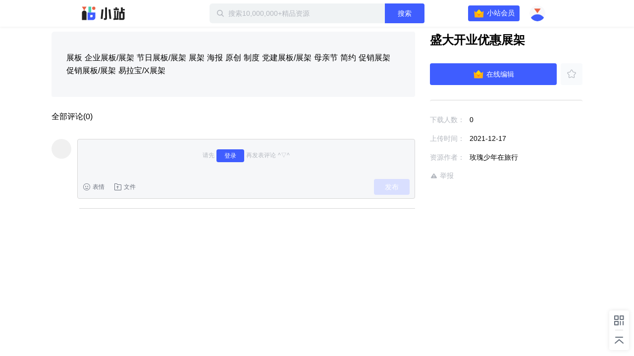

--- FILE ---
content_type: text/html; charset=utf-8
request_url: https://zhan.xunlei.com/detail/VMr6YT8YSPysAvt3M8ejyWro00
body_size: 4397
content:
<!doctype html>
<!--[if IE 9]><html class="lt-ie9 ie9" data-n-head-ssr lang="zh-CN" data-n-head="%7B%22lang%22:%7B%22ssr%22:%22zh-CN%22%7D%7D"><![endif]-->
<!--[if (gt IE 9)|!(IE)]><!-->
<html data-n-head-ssr lang="zh-CN" data-n-head="%7B%22lang%22:%7B%22ssr%22:%22zh-CN%22%7D%7D">
<!--<![endif]-->

<head >
  <title>盛大开业优惠展架 - 迅雷小站 - 精品资源下载站</title><meta data-n-head="ssr" charset="utf-8"><meta data-n-head="ssr" name="viewport" content="width=device-width, initial-scale=1.0, minimum-scale=1.0, viewport-fit=cover"><meta data-n-head="ssr" name="renderer" content="webkit"><meta data-n-head="ssr" name="force-rendering" content="webkit"><meta data-n-head="ssr" http-equiv="X-UA-Compatible" content="IE=edge,chrome=1"><meta data-n-head="ssr" data-hid="description" name="description" content="展板 企业展板/展架 节日展板/展架 展架 海报 原创 制度 党建展板/展架 母亲节 简约 促销展架 促销展板/展架 易拉宝/X展架"><meta data-n-head="ssr" data-hid="keywords" name="keywords" content="盛大开业优惠展架"><link data-n-head="ssr" rel="icon" type="image/x-icon" href="//zhan.xunlei.com/icon.png"><link rel="preload" href="//static-zhan.xunlei.com/.nuxt/dist/client/4f27fc4.js" as="script"><link rel="preload" href="//static-zhan.xunlei.com/.nuxt/dist/client/c3011a8.js" as="script"><link rel="preload" href="//static-zhan.xunlei.com/.nuxt/dist/client/css/040d1ae.css" as="style"><link rel="preload" href="//static-zhan.xunlei.com/.nuxt/dist/client/43a755d.js" as="script"><link rel="preload" href="//static-zhan.xunlei.com/.nuxt/dist/client/css/f7d7458.css" as="style"><link rel="preload" href="//static-zhan.xunlei.com/.nuxt/dist/client/0c45760.js" as="script"><link rel="preload" href="//static-zhan.xunlei.com/.nuxt/dist/client/css/72ba8a6.css" as="style"><link rel="preload" href="//static-zhan.xunlei.com/.nuxt/dist/client/9c3e932.js" as="script"><link rel="preload" href="//static-zhan.xunlei.com/.nuxt/dist/client/71b3de1.js" as="script"><link rel="preload" href="//static-zhan.xunlei.com/.nuxt/dist/client/css/b33c919.css" as="style"><link rel="preload" href="//static-zhan.xunlei.com/.nuxt/dist/client/b0f6fd2.js" as="script"><link rel="preload" href="//static-zhan.xunlei.com/.nuxt/dist/client/css/d06652f.css" as="style"><link rel="preload" href="//static-zhan.xunlei.com/.nuxt/dist/client/d982674.js" as="script"><link rel="preload" href="//static-zhan.xunlei.com/.nuxt/dist/client/css/d653b94.css" as="style"><link rel="preload" href="//static-zhan.xunlei.com/.nuxt/dist/client/46fd84d.js" as="script"><link rel="stylesheet" href="//static-zhan.xunlei.com/.nuxt/dist/client/css/040d1ae.css"><link rel="stylesheet" href="//static-zhan.xunlei.com/.nuxt/dist/client/css/f7d7458.css"><link rel="stylesheet" href="//static-zhan.xunlei.com/.nuxt/dist/client/css/72ba8a6.css"><link rel="stylesheet" href="//static-zhan.xunlei.com/.nuxt/dist/client/css/b33c919.css"><link rel="stylesheet" href="//static-zhan.xunlei.com/.nuxt/dist/client/css/d06652f.css"><link rel="stylesheet" href="//static-zhan.xunlei.com/.nuxt/dist/client/css/d653b94.css">
  
  <link rel="canonical" href="https://zhan.xunlei.com/">
  <meta name="baidu-site-verification" content="code-bGD3sNUTI5">
  <script>!function(){var i=document.documentElement;window.lazySizesConfig=window.lazySizesConfig||{},window.lazySizesConfig.srcAttr="data-original",window.lazySizesConfig.loadMode=1,window.lazySizesConfig.expand=Math.max(Math.min(i.clientWidth,i.clientHeight,1222)-1,359),window.lazySizesConfig.expFactor=lazySizesConfig.expand<380?3:2}()</script>
</head>

<body >
  <div data-server-rendered="true" id="__nuxt"><!----><div id="__layout"><div><div class="z-detail page_uwK1t"><header class="z-header is-fixed"><div class="z-inner"><h1 class="z-header__logo"><a href="/?entry_from=detail" rel="noopener noreferrer" title="迅雷小站">
        迅雷小站
      </a></h1> <div class="z-header-search"><i class="z-icon-search"></i> <input id="site-search" name="site-search" placeholder="搜索10,000,000+精品资源" autocomplete="off" value=""> <!----> <button class="td-button"><!---->  搜索 </button> <div class="z-search-drop" style="display:none;"><!----> <!----></div></div> <div class="z-header__status"><!----><!----><!----><!----><!----></div></div></header> <div data-ssr="ssr" class="z-detail-wrapper"><div class="z-inner"><div class="z-detail__main"><div class="z-detail-description"><pre class="z-detail-description__content" style="display:;">展板 企业展板/展架 节日展板/展架 展架 海报 原创 制度 党建展板/展架 母亲节 简约 促销展架 促销展板/展架 易拉宝/X展架</pre> <div class="z-blank" style="display:none;"><!---->  <p class="z-blank__text">
    暂无介绍
  </p> </div></div> <!----></div> <div class="z-detail__side"><div class="z-detail-info"><h2 class="z-detail-description__title"><span>盛大开业优惠展架</span></h2> <!----> <div class="z-detail-info__list"><ul><li><span class="z-detail-info__label">
       下载人数：
    </span> <span class="z-detail-info__value">0</span></li> <li><span class="z-detail-info__label">
     上传时间：
    </span> <span class="z-detail-info__value">2021-12-17
    </span></li> <li><span class="z-detail-info__label">
    资源作者：
    </span> <span class="z-detail-info__value">玫瑰少年在旅行</span></li></ul> <div class="z-detail-info__report"><a href="https://copyright.xunlei.com" target="_blank" rel="noopener noreferrer"><i class="z-icon-report"></i> 举报</a></div></div></div></div></div> <div class="td-cover" style="display:none;"><div class="td-dialog z-dialog-retrieve"><div class="td-dialog__header"><h2>下载文件</h2> <a href="javascript:;" title="关闭" class="td-dialog__close"><i class="td-icon-close"></i></a></div> <div class="td-dialog__body"> <!----> <p class="z-dialog-retrieve__text">请使用迅雷客户端下载</p> <button class="td-button"><!----> 安装最新版迅雷客户端</button> <div class="z-dialog-retrieve__link">
    如已安装最新版迅雷客户端，点击这里下载
  </div></div> <!----> <!----></div></div></div> <div class="z-share"><ul><li class="z-share__item"><i class="z-icon-code-1"></i> <div class="z-share__drop"><div class="z-share__code"><img src="//static-zhan.xunlei.com/.nuxt/dist/client/img/code.23a87b4.png" alt="小站微信群"></div> <div class="z-share__detail"><h4>加入官方内测交流群<br>解锁<b>迅雷会员</b>等更多福利</h4> <p><i class="z-icon-wechat"></i>扫码进群</p></div></div></li> <li class="z-share__item"><a title="回到顶部 " class="z-icon-top-1"></a></li></ul></div> <div class="td-cover" style="display:none;"><div class="td-dialog z-dialog-common z-dialog-common--tip"><div class="td-dialog__header"> <a href="javascript:;" title="关闭" class="td-dialog__close"><i class="td-icon-close"></i></a></div> <div class="td-dialog__body"><div class="z-dialog-common__group"><div class="z-dialog-common__group-avatar"><img src="//static-zhan.xunlei.com/.nuxt/dist/client/img/group.c1934cd.png" alt="迅雷小站官方交流群"></div>
    ⚡️迅雷小站官方交流群⚡️
  </div> <div class="z-dialog-common__group-code"><img src="//static-zhan.xunlei.com/.nuxt/dist/client/img/code.23a87b4.png" alt="小站微信群"></div> <p class="z-dialog-common__group-text"><i class="z-icon-wechat"></i> 扫码进微信群，获取更多好资源！
  </p> <div class="z-dialog-common__footer"><label class="td-checkbox"><input type="checkbox" class="td-checkbox__inner"> <span class="td-checkbox__label"> 不再提醒 </span></label> <button class="td-button"><!---->  继续下载 </button></div></div> <!----> <!----></div></div> <!----></div> <div class="login-web-pop" style="display:none;"><div class="login-web-pop__inner"><span class="login-icon-close td-icon-close"></span> <div id="login-wrap" class="login-wrap"></div></div></div> <div><!----></div></div></div></div><script>window.__NUXT__=(function(a,b,c,d,e,f,g,h,i,j){g.id="VMr6YT8YSPysAvt3M8ejyWro00";g.type="xl_xiaozhan";g.source_id=a;g.status="OK";g.create_time="1639730504291";g.title="盛大开业优惠展架";g.file=e;g.cover_url="https:\u002F\u002Fimg-xlppc-zhan.xunlei.com\u002F1fb4309e6c307faa56c4a9a17e2f3b16b06fee0d?auth_key=1639735904-7c87672a208b48d59f0ab1735f23326c-0-871d9807c4d26438ba4c5066dd923d24";g.cover_url_2=a;g.duration=c;g.play_required=a;g.hot_drama=e;g.counter=e;g.user_info={user_id:"749193856",nickname:"玫瑰少年在旅行",portrait_url:"https:\u002F\u002Fxfile2.a.88cdn.com\u002Ffile\u002Fk\u002F749193856\u002Favatar\u002FASqXmA.jpg",sig:a,publish_count:d,vip:e};g.labels=[];g.category_id="VMalvIxyU9O6eWs7WV3bLlwv00";g.channel_ids=["VMpdq8DDhCKGTj3Sq-XAwRAv00"];g.favor={count:d,is_favor:b};g.files=[];g.describe="展板 企业展板\u002F展架 节日展板\u002F展架 展架 海报 原创 制度 党建展板\u002F展架 母亲节 简约 促销展架 促销展板\u002F展架 易拉宝\u002FX展架";g.download_count=d;g.first_zone_id=a;g.first_zone_name=a;g.second_zone_id=a;g.second_zone_name=a;g.recommend=b;g.weight_recommend=d;g.payment=2;g.label_ids=[];g.tid="4247568";g.partner="tuguaishou";g.width="2268";g.height="5669";return {layout:"default",data:[{details:g,error:"ssr"}],fetch:{},error:e,state:{name:"zhan.xunlei.com",isPCNative:b,platform:"pc_browser",errorType:a,isMobile:b,activity:{name:"activity",list:[],info:{},selection:[],collection:[]},drive:{globalDisabled:b,all:{},home:{list:[]},uploadList:[],panFileSelected:[],tasks:{list:[],pageToken:a,restCount:c,expiresIn:c},allTaskStatus:{},spaceMsg:{kind:a,limit:"2199023255552",usage:c},pageToken:a,hasMore:b,parentId:a,parentPaths:[{id:d,title:h}],parentIndex:c,folders:{"0":{id:a,name:h}},folderNodes:[],events:{list:[],pageToken:a},uploadRetry:b,filterTypes:{all:{name:i,filter:{trashed:{eq:b}}},done:{name:"已完成",filter:{phase:{eq:"PHASE_TYPE_COMPLETE"},trashed:{eq:b}}},starred:{name:"加星",filter:{starred:{eq:f}}},file:{name:"文件",filter:{kind:{eq:"drive#file"},trashed:{eq:b}}},category:{name:"目录",filter:{kind:{eq:"drive#folder"},trashed:{eq:b}}},picture:{name:"图片",filter:{mime_type:{prefix:"image\u002F"},trashed:{eq:b}}},video:{name:"视频",filter:{mime_type:{prefix:"video\u002F"},trashed:{eq:b}}},trash:{name:"回收站",filter:{trashed:{eq:f}}}},curFilter:"done",userPrivilege:a,selFileIds:[],selFileIdsIsAll:b},post:{name:"post",searchThinkResult:[],homeFeed:{list:[],pageToken:a,hasMore:b},userFeed:{list:[],pageToken:a,hasMore:b,total:c},userFeedChannel:a,searchFeed:{list:[],pageToken:a,hasMore:b,total:c},zhanInfo:{profile:{},channels:[]},feedLabels:[],feedInfo:g,feedCategory:[],feedChannel:[],profileFeed:[],userFavorite:{list:[],pageToken:a,hasMore:b,total:c},userMessage:{list:[],pageToken:a,hasMore:b},userDailyStat:{},feedComment:{list:[],pageToken:a,hasMore:b,total:c,users:{},is_praises:{}},zoneList:[],zoneInfo:{name:a,remark:a},zoneHomeResource:{list:{data:[],resources:{},labels:{}},pageToken:a,hasMore:b,total:c},zoneLabelResource:{list:[],pageToken:a,hasMore:b,total:c},contentSearchFeed:{list:[],pageToken:a,hasMore:b,total:c},homeBanner:[],hotwords:[],homeTopic:[],wenkuContentInfo:{status:{},data:{total:c,docList:[]}}},share:{files:{},list:[],pageToken:a,folders:[{id:d,title:i}],user:{user_id:a,portrait_url:a,nickname:a},shareInfo:{shareStatus:-1,fileNum:d,expirationLeft:d,restoreCountLeft:d,passCodeToken:a},wechatConfig:{},saveFolderId:a,isOpenSaveFolderId:b,isRestoreKeep:b,sharedList:[],getSharedListLoading:b},user:{name:"Me",showLoginIframe:c,curUser:{userId:d},needPhoneAuth:b},vip:{name:"Vip",payParams:{referfrom:a,aidfrom:a,cardID:a,zone_name:a,need_vip:a},payQrCodeUrl:a,qrcodeRes:{qrcodeId:a,url:a,qrcode:a}}},serverRendered:f,routePath:"\u002Fdetail\u002FVMr6YT8YSPysAvt3M8ejyWro00",config:{_app:{basePath:j,assetsPath:j,cdnURL:"\u002F\u002Fstatic-zhan.xunlei.com\u002F.nuxt\u002Fdist\u002Fclient\u002F"}}}}("",false,0,"0",null,true,{},"我的云盘","全部文件","\u002F"));</script><script src="//static-zhan.xunlei.com/.nuxt/dist/client/4f27fc4.js" defer></script><script src="//static-zhan.xunlei.com/.nuxt/dist/client/9c3e932.js" defer></script><script src="//static-zhan.xunlei.com/.nuxt/dist/client/71b3de1.js" defer></script><script src="//static-zhan.xunlei.com/.nuxt/dist/client/b0f6fd2.js" defer></script><script src="//static-zhan.xunlei.com/.nuxt/dist/client/d982674.js" defer></script><script src="//static-zhan.xunlei.com/.nuxt/dist/client/46fd84d.js" defer></script><script src="//static-zhan.xunlei.com/.nuxt/dist/client/c3011a8.js" defer></script><script src="//static-zhan.xunlei.com/.nuxt/dist/client/43a755d.js" defer></script><script src="//static-zhan.xunlei.com/.nuxt/dist/client/0c45760.js" defer></script>
  <script>!function(){window.xla2=window.xla2||[],window.xla2.push({type:"config",appid:30043,secret:"9b07413a89121e920698fd0e06a1691e"});var e=document.createElement("script");e.type="text/javascript",e.async=!0,e.src="//res-etl-ssl.xunlei.com/v2/auxiliary/xla2.min.js";var a=document.getElementsByTagName("script")[0];a.parentNode.insertBefore(e,a)}()</script>
  <script>var _hmt=_hmt||[];!function(){var e=document.createElement("script");e.src="https://hm.baidu.com/hm.js?5198ef60bc7ae4dad42b94eb7adc1cbc";var t=document.getElementsByTagName("script")[0];t.parentNode.insertBefore(e,t)}()</script>
</body>

</html>


--- FILE ---
content_type: text/plain; charset=utf-8
request_url: https://xluser-ssl.xunlei.com/risk?cmd=report
body_size: -84
content:
{"deviceid":"wdi10.81a0146ee30021e6b50d9abebd7cf31fbab79e04b379127ebe19cacb222c7310"}
